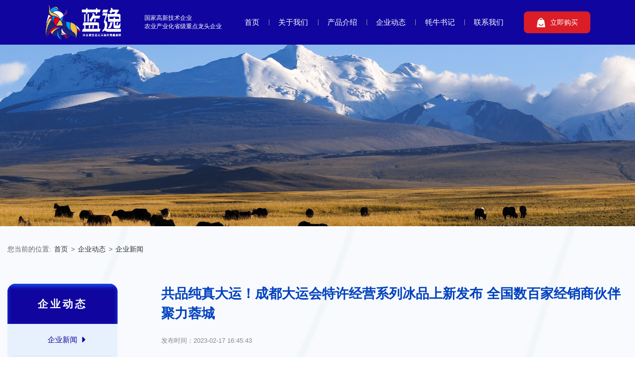

--- FILE ---
content_type: text/html; charset=utf-8
request_url: http://lanyifood.com/d/qyxw/48.html
body_size: 4840
content:
<!DOCTYPE html>

<html>

<head>

	<meta charset="utf-8">

	<meta name="renderer" content="webkit">

	<meta http-equiv="X-UA-Compatible" content="IE=edge">

	<meta name="format-detection" content="telephone=no" />

	<meta name="viewport" content="width=device-width,initial-scale=1.0,viewport-fit=cover">

	<title>共品纯真大运！成都大运会特许经营系列冰品上新发布 全国数百家经销商伙伴聚力蓉城 - 企业新闻 - |高原牦牛乳饮料|蓝逸牦牛奶冰淇淋|藏式奶酪酥油|牦牛奶制品加盟批发</title>

    <meta name="keywords" content="成都大运会,蓝逸冰淇淋,冰品" />

    <meta name="description" content="2月17日，距离成都大运会开幕还有158天，在成都大运会执委会宣传部（开闭幕式部）指导下，大运特许经营授权专款合作企业甘孜藏族自治州康定蓝逸高原食品有限公司特邀全国300余家经销商合作伙伴欢聚蓉城，召开成都大运会特许经营系列冰品上市发布会暨大运市场开发与特许经营计划推介活动。" />

	<link rel="stylesheet" href="/static/cms/css/swiper.min.css">

	<link rel="stylesheet" href="/static/cms/layui/css/layui.css">

	<link rel="stylesheet" href="/static/cms/iconfont/iconfont.css">

	<link rel="stylesheet" href="/static/cms/css/animate.css">

	<link rel="stylesheet" href="/static/cms/css/hamburgers.css">

	<link rel="stylesheet" href="/static/cms/css/common.css">

	<link rel="stylesheet" href="/static/cms/css/style.css?5.0">

</head>
<body>
		<section class="header">



		<div class="left">

			<a href="/" class="logo">

				<img src="/uploads/images/20240325/1a39d3f107346805137a3808e37803f7.png" alt="">

				<div class="text">

					国家高新技术企业<br>农业产业化省级重点龙头企业
				</div>

			</a>

			<div class="nav">

				<ul>

					
					<li ><a href="/c/shouye.html" class="yi" title="首页">首页</a></li>

					
					
					<li ><a href="/c/about.html" class="yi" title="关于我们">关于我们</a></li>

					
					
					
					<li ><a href="/c/chanpin.html" class="yi" title="产品介绍">产品介绍</a></li>

					
					
					<li class='curr'><a href="/c/news.html" class="yi" title="企业动态">企业动态</a></li>

					
					
					<li ><a href="/c/mnmc.html" class="yi" title="牦牛书记">牦牛书记</a></li>

					
					
					<li ><a href="/c/contact.html" class="yi" title="联系我们">联系我们</a></li>

					
					
                    

				</ul>



				<div class="mobile-sear"></div>

			</div>

		</div>

		
		<div class="right pr">
			<div class="boxs">
				<img src="/static/cms/img/header-gou.png" alt="">
				<span>立即购买</span>
			</div>

			<div class="show-shop">
				<i class="iconfont">&#xe655;</i>
				<a href="https://lanyisp.tmall.com/?spm=a217wi.openworkbeanchtmall.widgets.2.4fca6416uhjXQy" target="_blank"><img src="/static/cms/img/footer-icon1.png" alt=""><span>天猫商城</span></a>
				<a href="https://mall.jd.com/index-777516.html" target="_blank"><img src="/static/cms/img/footer-icon2.png" alt=""><span>京东商城</span></a>
			</div>
		</div>


		<!-- 移动端菜单按钮 -->

		<div class="hamburger hamburger--collapse menu" type="button" aria-label="Menu" role="button" aria-controls="navigation">

			<div class="hamburger-box">

				<div class="hamburger-inner"></div>

			</div>

		</div>



	</section>

	<section class="banner innner-banner">
		<div class="swiper swiper-container">
			<div class="swiper-wrapper">
				<div class="swiper-slide" style="background-image: url(/uploads/images/20220919/a62f1a7a5d792f7d49fc1b20b9488782.jpg);">
					<a href="javascript:;" >
					</a>		
				</div>
			</div>		

		</div>
	</section>

	<section class="public-boxs" style="background-image:url(/static/cms/img/index-two-bg.jpg)">
		<div class="wrap">
            <div class="title2">
                您当前的位置: <a href="/">首页</a>> <a href="/index.php/c/news.html" >企业动态</a> &gt; <a href="/c/qyxw.html" >企业新闻</a>            </div>

            <div class="article-list">

                    <div class="left">
        <h3>企业动态</h3>
        <ul>
        	            <li class="current"><a href="/c/qyxw.html">企业新闻<i class="iconfont">&#xe642;</i></a></li>
                        <li ><a href="/c/chanpinxinwen.html">产品新闻<i class="iconfont">&#xe642;</i></a></li>
                		
        </ul>
    </div>

                <!-- 右边详情 -->
                <div class="right">
                    <div class="xuyan">
                        <div class="intit">共品纯真大运！成都大运会特许经营系列冰品上新发布 全国数百家经销商伙伴聚力蓉城</div>
                        <div class="time">发布时间：2023-02-17 16:45:43</div>
                        <div class="content">
                             <p style="text-indent: 2em;"><span style="font-family: 宋体, SimSun; font-size: 16px;">2月17日，距离成都大运会开幕还有158天，在成都大运会执委会宣传部（开闭幕式部）指导下，大运特许经营授权专款合作企业</span><span style="font-family: 宋体, SimSun; font-size: 16px; text-decoration: underline;">甘孜藏族自治州康定蓝逸高原食品有限公司特邀全国300余家经销商合作伙伴欢聚蓉城</span><span style="font-family: 宋体, SimSun; font-size: 16px;">，召开成都大运会特许经营系列冰品上市发布会暨大运市场开发与特许经营计划推介活动。</span></p><p style="text-indent: 2em;"><span style="font-family: 宋体, SimSun; font-size: 16px; text-decoration: underline;">四川省委统战部, 二级巡视员黄永明, 甘孜州人民政府副秘书长陈应轩, 康定市人民政府副市长陈中勇等领导莅临指导并致辞, 就蓝逸集团成为大运授权专款合作企业表示祝贺, 并对大运冰淇淋产品给予高度评价。</span></p><p style="text-indent: 0em; text-align: center;"><span style="font-family: 宋体, SimSun; font-size: 16px; text-decoration: underline;"><img src="/uploads/images/20230218/fc2b850d6889b0f0417b83b2308c2774.png" title="2.png" alt=""/></span></p><p style="text-indent: 2em;"><strong><span style="font-family: 宋体, SimSun; font-size: 16px;">借体育之势，与国家同频</span></strong></p><p style="text-indent: 0em; text-align: center;"><span style="font-family: 宋体, SimSun; font-size: 16px;"><img src="/uploads/images/20230218/cbfb3521c57e2407e0da3c4193f88508.png" title="3.png" alt=""/></span></p><p style="text-indent: 2em;"><span style="font-family: 宋体, SimSun; font-size: 16px;">成都大运会执委会宣传部（开闭幕式部）党组成员、市场开发及特许经营分管领导出席会议并发布大运会市场开发及特许经营计划。现场对大运会市场开发的“历史机遇、政策赋能、世界舞台、全球营销、媒体矩阵、发掘未来”六大战略合作计划进行解读，同时面向特许企业蓝逸的全国经</span><span style="font-family: 宋体, SimSun; text-indent: 2em;">销商伙伴们，进一步推荐大运会特许经营授权合作方式，针对零售电商、智慧终端、特色农创、时尚生活等新兴类别进行合作邀请。当前，成都大力实施产业建圈强链行动，推动产业高质量发展的大方针下，成都大运会，将进一步赋能企业，并为全球各类机构和品牌提供展示空间、畅通参与渠道，为未来发展注入持久动力。</span></p><p style="text-indent: 0em; text-align: center;"><span style="font-family: 宋体, SimSun; text-indent: 2em;"><img src="/uploads/images/20230218/c569696498114f8f500e044c896a602f.png" title="4.png" alt=""/></span></p><p style="text-indent: 2em;"><strong><span style="font-family: 宋体, SimSun; font-size: 16px;">共筑大运“健康赛道”开拓体育消费新征程</span></strong></p><p style="text-align: center;"><img src="/uploads/images/20230218/27be473e7037bf91f8c56c7ec8a85efb.png" title="5.png" alt=""/></p><p style="text-indent: 2em;"><span style="font-family: 宋体, SimSun; font-size: 16px;">大会现场，成都大运会特许经营授权专款合作企业蓝逸董事长张荣提出“蓝逸自创立之初，始终坚持以消费者为中心的理念，做消费者的‘真爱粉丝’；通过深度参与大运会特许经营授权合作，共建‘全球健康生态圈’，做经销商合作伙伴的“最佳拍档”，用匠心铸造品质，只为一口来自青藏高原的美味。”</span></p><p style="text-indent: 0em; text-align: center;"><span style="font-family: 宋体, SimSun; font-size: 16px;"><img src="/uploads/images/20230218/db1b0825ce6d47757b3e7ff18ff6d105.png" title="7.png" alt=""/></span></p><p style="text-indent: 2em;"><span style="font-family: 宋体, SimSun; font-size: 16px;">对于成都大运会而言，食品安全关乎着数万人的身心健康和参与体验，本次发布上新的4款大运特许冰品，选材源自海拔3200米纯净无污染的生态高原牦牛牧场和珍稀牦牛乳，不仅美味、更加纯净、无污染，富含较高的营养价值。牦牛奶被称为“奶中之王”，富含氨基酸，乳蛋白，共轭亚油酸等营养物质，具有增长元气的作用，营养也更易被吸收。特许企业蓝逸将在生产过程中，严格把关每一个出品环节，筑造大运特许的“健康赛道”。</span></p><p style="text-indent: 0em; text-align: center;"><span style="font-family: 宋体, SimSun; font-size: 16px;"><img src="/uploads/images/20230218/eec203b8074a66c4e9faa140d9b578d5.jpg" title="封面.jpg" alt=""/></span></p><p style="text-indent: 2em;"><span style="font-family: 宋体, SimSun; font-size: 16px;">&nbsp; &nbsp; 今年，成都大运会将以开放姿态拥抱世界，成为展示国家形象、展示青年力量的重要窗口。作为东道主，成都也将借助这项空前的国际盛事牵手更多的“绿色健康”合作伙伴，为更多优质企业畅通参与渠道，践行办赛与营城融合发展。让我们一起携手，共筑大运盛宴，在成都成就梦想！</span></p><p><br/></p>                        </div>
                    </div>
                </div>
            </div>
		</div>

		<div class="pt80"></div>
	</section>
	
	<section class="footer" style="background-image:url(/static/cms/img/footer-bg.jpg)">
		<div class="wrap">
			<div class="top wow fadeInUp" data-wow-duration="1s" data-wow-delay="0.2s">
				<a href="https://lanyisp.tmall.com/?spm=a217wi.openworkbeanchtmall.widgets.2.4fca6416uhjXQy" target="_blank"><img src="/static/cms/img/footer-icon1.png" alt=""></a>
				<a href="https://mall.jd.com/index-777516.html" target="_blank"><img src="/static/cms/img/footer-icon2.png" alt=""></a>
			</div>
			<div class="center wow fadeInUp" data-wow-duration="1s" data-wow-delay="0.3s">
				<a href="javascript:;" class="weixin"><i class="iconfont">&#xe600;</i></a>
				<a href="https://weibo.com/5910919136/manage" class="weibo" target="_blank"><i class="iconfont">&#xe62f;</i></a>
				<div class="text">
					<span>全国服务热线</span>
					<b>400-926-0601</b>
				</div>
			</div>
			<div class="bottom">
								<a href="/c/shouye.html">首页</a>
								<a href="/c/about.html">关于我们</a>
								<a href="https://mall.jd.com/index-777516.html">在线购买</a>
								<a href="/c/chanpin.html">产品介绍</a>
								<a href="/c/news.html">企业动态</a>
								<a href="/c/mnmc.html">牦牛书记</a>
								<a href="/c/contact.html">联系我们</a>
								
			</div>

			<div class="after">
				Copyright ©️甘孜藏族自治州康定蓝逸高原食品有限公司 <a href="https://www.schuidu.com/" target="_blank">网站建设：汇都互动</a>   <br>   
				<a href="https://beian.miit.gov.cn/"  target="_blank">网站建设备案号： 蜀ICP备2022025783号-1</a>
			</div>
		</div>
	</section>


	<div class="fixed">
		<div class="boxs hot-line">
			<i class="iconfont">&#xe602;</i>
			<div class="lx">
				全国服务热线<b>400-926-0601</b>
			</div>
		</div>

		<div class="boxs weixin">
			<i class="iconfont">&#xe601;</i>
		</div>

		<div class="boxs back">
			<i class="iconfont">&#xe6c4;</i>
		</div>
	</div>

	<!-- 二维码 -->
	<div class="evm-boxs">
		<img src="/uploads/images/20220919/55da03299e57cf1bf6f39e4f82236333.png" alt="">
		<div class="text">扫一扫关注我</div>
	</div>
</body>	
<!--   JQ库   -->

<script src="/static/cms/js/jquery-2.1.1.min.js"></script>

<!-- Swiper JS -->

<script src="/static/cms/js/jquery.SuperSlide.2.1.1.js"></script>

<script src="/static/cms/layui/layui.js"></script>

<script src="/static/cms/js/wow.min.js"></script>

<!-- Swiper JS -->

<script src="/static/cms/js/swiper.min.js"></script>

<script src="/static/cms/js/style.js?1.0"></script>
</html>



 


--- FILE ---
content_type: text/css
request_url: http://lanyifood.com/static/cms/iconfont/iconfont.css
body_size: 402
content:
@font-face {
  font-family: "iconfont"; /* Project id 3647603 */
  src: url('iconfont.woff2?t=1663552512386') format('woff2'),
       url('iconfont.woff?t=1663552512386') format('woff'),
       url('iconfont.ttf?t=1663552512386') format('truetype');
}

.iconfont {
  font-family: "iconfont" !important;
  font-size: 16px;
  font-style: normal;
  -webkit-font-smoothing: antialiased;
  -moz-osx-font-smoothing: grayscale;
}

.icon-sanjiaoxing_shang-copy:before {
  content: "\e655";
}

.icon-sanjiaoxing:before {
  content: "\e615";
}

.icon-xiasanjiaoxing:before {
  content: "\e642";
}

.icon-xiangyoujiantou:before {
  content: "\e64b";
}

.icon-weixin:before {
  content: "\e600";
}

.icon-erweima:before {
  content: "\e601";
}

.icon-jiantou1:before {
  content: "\e603";
}

.icon-fanhuidingbu:before {
  content: "\e6c4";
}

.icon-weibo:before {
  content: "\e62f";
}

.icon-tianmao-:before {
  content: "\e635";
}

.icon-jingdongicon-:before {
  content: "\e63e";
}

.icon-show_dianhua:before {
  content: "\e602";
}

.icon-youjiantou:before {
  content: "\e65f";
}



--- FILE ---
content_type: text/css
request_url: http://lanyifood.com/static/cms/css/common.css
body_size: 1392
content:
@charset "utf-8";

* {
    margin: 0px;
    padding: 0px;
    outline: none;
}
/* @font-face {
     font-family:'Regular'; 
     src:url('../font/Regular.otf') format('truetype');
}
 */

body {
    font: 14px Regular Microsoft YaHei;
    color: #000;
    font-family:"SourceHanSansCN-Regular","SourceHanSansCN","Microsoft YaHei",Arial, Helvetica, sans-serif;
}
h1,h2,h3,h4,h5,h6 {
    font-weight: bold;
}
a {
    text-decoration: none;
}

a:hover {
    text-decoration: none;
}

.wrap {
    width: 1250px;
    box-sizing: border-box;
    margin: 0 auto;
}
input,
button,
select,
textarea{ 
    outline:none;
}
table {
    border-collapse: collapse;
}

img {
    border: 0;
}
ul {
    list-style: none;
}


.fs12 {
    font-size: 12px;
}

.fs13 {
    font-size: 13px;
}

.fs14 {
    font-size: 14px;
}

.fs15 {
    font-size: 15px;
}

.fs16 {
    font-size: 16px;
}

.fs18 {
    font-size: 18px;
}

.fs20 {
    font-size: 20px;
}

.fs25 {
    font-size: 25px;
}
.fs30 {
    font-size: 30px !important;
}

.w50 {
    width: 50px;
}

.w80 {
    width: 80px;
}

.w120 {
    width: 120px;
}

.w150 {
    width: 150px;
}

.w200 {
    width: 200px;
}

.w230 {
    width: 230px;
}

.w250 {
    width: 250px;
}

.w300 {
    width: 300px;
}

.mt5 {
    margin-top: 5px;
}

.mb5 {
    margin-bottom: 5px;
}

.ml5 {
    margin-left: 5px;
}

.mr5 {
    margin-left: 5px;
}

.mt10 {
    margin-top: 10px;
}

.mb10 {
    margin-bottom: 10px;
}

.ml10 {
    margin-left: 10px;
}

.mr10 {
    margin-right: 10px;
}

.mt15 {
    margin-top: 15px;
}

.mb15 {
    margin-bottom: 15px;
}

.ml15 {
    margin-left: 15px;
}

.mr15 {
    margin-right: 15px;
}

.mt20 {
    margin-top: 20px;
}

.mb20 {
    margin-bottom: 20px;
}

.ml20 {
    margin-left: 20px;
}

.mr20 {
    margin-right: 20px;
}

.mt25 {
    margin-top: 25px;
}

.mb25 {
    margin-bottom: 25px;
}

.ml25 {
    margin-left: 25px;
}

.mr25 {
    margin-right: 25px;
}

.mt30 {
    margin-top: 30px;
}

.mb30 {
    margin-bottom: 30px;
}

.ml30 {
    margin-left: 30px;
}

.mr30 {
    margin-right: 30px;
}

.mt35 {
    margin-top: 35px;
}

.mb35 {
    margin-bottom: 35px;
}

.ml35 {
    margin-left: 35px;
}

.mr35 {
    margin-right: 35px;
}

.mt40 {
    margin-top: 40px;
}

.ml40 {
    margin-left: 40px;
}

.mr40 {
    margin-right: 40px;
}

.mb40 {
    margin-bottom: 40px;
}

.mt45 {
    margin-top: 45px;
}

.ml45 {
    margin-left: 45px;
}

.mr45 {
    margin-right: 45px;
}

.mb45 {
    margin-bottom: 45px;
}

.mt50 {
    margin-top: 50px;
}

.ml50 {
    margin-left: 50px;
}

.mr50 {
    margin-right: 50px;
}

.mb50 {
    margin-bottom: 50px;
}

.pt10 {
    padding-top: 10px;
}

.pb10 {
    padding-bottom: 10px;
}

.pl10 {
    padding-left: 10px;
}

.pr10 {
    padding-right: 10px;
}

.pt20 {
    padding-top: 20px;
}

.pb20 {
    padding-bottom: 20px;
}

.pl20 {
    padding-left: 20px;
}

.pr20 {
    padding-right: 20px;
}

.pt30 {
    padding-top: 30px;
}

.pb30 {
    padding-bottom: 30px;
}

.pl30 {
    padding-left: 30px;
}

.pr30 {
    padding-right: 30px;
}

.pt40 {
    padding-top: 40px;
}

.pb40 {
    padding-bottom: 40px;
}

.pl40 {
    padding-left: 40px;
}

.pr40 {
    padding-right: 40px;
}

.pt50 {
    padding-top: 50px;
}

.pb50 {
    padding-bottom: 50px;
}

.pl50 {
    padding-left: 50px;
}

.pr50 {
    padding-right: 50px;
}

.clr {
    clear: both;
}

.fl {
    float: left;
}

.fr {
    float: right;
}

.tc {
    text-align: center;
}

.tl {
    text-align: left;
}

.tr {
    text-align: right;
}

.red {
    color: #ce0000;
}

.white {
    color: #FFF !important;
}

.black {
    color: #000 !important;
}

.gray {
    color: #CCC !important;
}

.orange {
    color: #F60 !important;
}

.green {
    color: #008000 !important;
}

.blue {
    color: #06F !important;
}
.bf5 {
    background-color: #f5f5f5!important;
}
.f5 {
    background: #ddd;
}
.bred {
    background: #ce0000;
}

.bwhite {
    background: #FFF;
}

.bblack {
    background: #000;
}

.bgray {
    background: #CCC;
}

.borange {
    background: #F60;
}

.bgreen {
    background: #008000;
}

.bblue {
    background: #06F;
}


.bd-bottom {
    border-bottom: 1px solid #ddd;
}

.show {
    display: block !important;
}

.none {
    display: none!important;
}

.pr {
    position: relative;
}

.pa {
    position: absolute;
}


.page a {
    color: #999999;
    margin: 0px 5px;
    padding: 0px 12px;
    line-height: 30px;
    box-sizing: border-box;
    background: #EBEBEB;
    display: inline-block;
    border-radius: 1px;
    font-size: 14px;
    border:1px solid #ccc;
}

.page a.current {
     color: #FFF;
    background: #3269FF;
}
.page a:hover {
    color: #FFF;
    background: #3269FF;
}



--- FILE ---
content_type: text/css
request_url: http://lanyifood.com/static/cms/css/style.css?5.0
body_size: 8893
content:
@charset "UTF-8";
img {
  image-rendering: -moz-crisp-edges;
  image-rendering: -o-crisp-edges;
  image-rendering: -webkit-optimize-contrast;
  image-rendering: crisp-edges;
  -ms-interpolation-mode: nearest-neighbor;
}

html {
  font-size: 14px;
}

body {
  line-height: 1.5;
  visibility: hidden;
}

/* CDN 服务仅供平台体验和调试使用，平台不承诺服务的稳定性，企业客户需下载字体包自行发布使用并做好备份。 */
/* CDN 服务仅供平台体验和调试使用，平台不承诺服务的稳定性，企业客户需下载字体包自行发布使用并做好备份。 */
@font-face {
  font-family: 'iconfont';
  /* Project id 3647603 */
  src: url("http://at.alicdn.com/t/c/font_3647603_97zlnif2evc.woff2?t=1663236736419") format("woff2"), url("http://at.alicdn.com/t/c/font_3647603_97zlnif2evc.woff?t=1663236736419") format("woff"), url("http://at.alicdn.com/t/c/font_3647603_97zlnif2evc.ttf?t=1663236736419") format("truetype");
}

.iconfont {
  font-family: "iconfont";
  font-size: 16px;
  font-style: normal;
  -webkit-font-smoothing: antialiased;
  -webkit-text-stroke-width: 0.2px;
  -moz-osx-font-smoothing: grayscale;
}

.swiper-container {
  width: 100%;
  height: 100%;
}

.swiper-slide {
  /* Center slide text vertically */
  display: -webkit-box;
  display: -ms-flexbox;
  display: -webkit-flex;
  display: flex;
  -webkit-box-pack: center;
  -ms-flex-pack: center;
  -webkit-justify-content: center;
  justify-content: center;
  -webkit-box-align: center;
  -ms-flex-align: center;
  -webkit-align-items: center;
  align-items: center;
  overflow: hidden;
  background-size: cover;
  background-repeat: no-repeat;
  background-position: center center;
}

#demo {
  display: none;
  position: fixed;
  width: 100%;
  height: 100%;
  background: #fff;
  text-align: center;
  padding-top: 20%;
  z-index: 9999999999;
  top: 0;
  left: 0;
}

#demo h3 {
  font-size: 24px;
}

#demo span {
  display: block;
  font-size: 16px;
  margin-top: 20px;
  line-height: 25px;
}

#demo span a {
  color: #ff0080;
}

.menu {
  display: none;
}

.header {
  padding: 0 11.458vw;
  height: 90px;
  background: #10059F;
  position: fixed;
  left: 0;
  top: 0;
  width: 100%;
  z-index: 9999;
  display: flex;
  align-items: center;
  justify-content: space-between;
  box-sizing: border-box;
}

.header .left {
  display: flex;
  align-items: center;
}

.header .left .logo {
  display: flex;
  align-items: center;
}

.header .left .logo img {
  height: 70px;
  display: block;
}

.header .left .logo .text {
  margin-left: 44px;
  font-size: 12px;
  color: #FFFFFF;
  line-height: 17px;
}

.header .left .nav ul {
  display: flex;
  align-items: center;
  margin-left: 2.1vw;
}

.header .left .nav ul li {
  position: relative;
}

.header .left .nav ul li a {
  font-size: 17px;
  color: white;
  line-height: 26px;
  display: inline-block;
  padding: 0 2.1vw;
  transition: all 0.5s ease;
  -moz-transition: all 0.5s ease;
  -webkit-transition: all 0.5s ease;
  -o-transition: all 0.5s ease;
}

.header .left .nav ul li a:hover {
  color: #f00;
}

.header .left .nav ul li.curr a {
  color: #fff;
}

.header .left .nav ul li:before {
  content: '';
  width: 1px;
  height: 12px;
  background: #979797;
  position: absolute;
  left: 0;
  top: 50%;
  margin-top: -6px;
}

.header .left .nav ul li:first-child::before {
  display: none;
}

.header .right {
  width: 134px;
  height: 44px;
  display: flex;
  align-items: center;
  justify-content: center;
  transition: all 0.5s ease;
  -moz-transition: all 0.5s ease;
  -webkit-transition: all 0.5s ease;
  -o-transition: all 0.5s ease;
  cursor: pointer;
}

.header .right img {
  width: 17px;
  height: 19px;
  display: block;
}

.header .right span {
  display: block;
  font-size: 14px;
  color: #FFFFFF;
  margin-left: 10px;
}

.header .right .boxs {
  display: flex;
  align-items: center;
  width: 100%;
  height: 100%;
  justify-content: center;
  background: #DA1D27;
  border-radius: 8px;
}

.header .right .boxs:hover {
  background: #f00;
}

.header .right .show-shop {
  position: absolute;
  left: 0;
  top: 60px;
  width: 100%;
  box-sizing: border-box;
  padding: 1px 15px;
  border-radius: 3px;
  background-color: #fff;
  display: none;
  border: 1px solid #ececec;
}

.header .right .show-shop i {
  position: absolute;
  left: 50%;
  top: -20px;
  width: 24px;
  height: 24px;
  display: flex;
  align-items: center;
  justify-content: center;
  color: #fff;
  font-size: 24px;
  display: block;
  margin-left: -12px;
}

.header .right .show-shop a {
  display: flex;
  align-items: center;
  justify-content: center;
  margin: 15px 0;
}

.header .right .show-shop a img {
  width: 24px;
  height: 24px;
}

.header .right .show-shop a span {
  display: block;
  font-size: 14px;
  color: #333;
  margin-left: 10px;
}

.banner {
  width: 100%;
  height: 100vh;
  position: relative;
  background-color: #10059F;
  z-index: 9;
}

.banner .swiper-slide a {
  display: block;
  position: relative;
  width: 100%;
  height: 100%;
}

.banner .banner-page {
  bottom: 34px;
}

.banner .banner-page .my-bullet {
  background: url(../img/banner-icon.png) no-repeat center center;
  width: 17px;
  height: 23px;
  background-size: 100%;
  display: inline-block;
  margin: 0 9px;
  opacity: 0.6;
  cursor: pointer;
}

.banner .banner-page .my-bullet-active {
  opacity: 1;
}

.index-one {
  padding: 94px 0 0 0;
  background-size: 100% 100%;
  background-repeat: no-repeat;
  background-position: center center;
}

.index-one .top {
  display: flex;
  justify-content: space-between;
}

.index-one .top .left {
  width: 365px;
}

.index-one .top .left .imgs {
  width: 100%;
  display: block;
}

.index-one .top .left h3 {
  font-size: 34px;
  font-weight: bold;
  color: #0047BB;
  text-shadow: 0 0 5px rgba(0, 0, 0, 0.1);
}

.index-one .top .left .line {
  width: 55px;
  height: 5px;
  background: #0047BB;
  margin: 18px 0 13px 0;
}

.index-one .top .left .text {
  font-size: 18px;
  line-height: 29px;
  color: #0047BB;
}

.index-one .top .left .more {
  margin-top: 60px;
}

.index-one .top .right {
  width: 800px;
  height: 267px;
  overflow-x: hidden;
  font-size: 15px;
  color: #0047BB;
  line-height: 28px;
}

.index-one .bottom {
  margin-top: 102px;
  position: relative;
  width: 100%;
  height: 100%;
}

.index-one .bottom ul li {
  display: block;
  overflow: hidden;
}

.index-one .bottom ul li a {
  display: block;
}

.index-one .bottom ul li:nth-child(1) {
  width: 566px;
  height: 458px;
}

.index-one .bottom ul li:nth-child(2) {
  width: 273px;
  height: 239px;
  position: absolute;
  left: 566px;
  top: 0;
}

.index-one .bottom ul li:nth-child(3) {
  width: 411px;
  height: 239px;
  position: absolute;
  right: 0;
  top: 0;
}

.index-one .bottom ul li:nth-child(4) {
  width: 273px;
  height: 219px;
  position: absolute;
  left: 566px;
  bottom: 0;
}

.index-one .bottom ul li:nth-child(5) {
  width: 411px;
  height: 219px;
  position: absolute;
  right: 0px;
  bottom: 0;
}

.index-one .bottom ul li img {
  width: 100%;
  display: block;
  transition: all 0.5s ease;
  -moz-transition: all 0.5s ease;
  -webkit-transition: all 0.5s ease;
  -o-transition: all 0.5s ease;
}

.index-one .bottom ul li:hover img {
  -webkit-transform: scale(1.07);
  -moz-transform: scale(1.07);
  -ms-transform: scale(1.07);
  -o-transform: scale(1.07);
  transform: scale(1.07);
  opacity: 0.8;
}

.more {
  width: 168px;
  height: 46px;
  background: #0047BB;
  border-radius: 23px;
  display: flex;
  align-items: center;
  justify-content: center;
  font-size: 16px;
  color: #FFFFFF;
  transition: all 0.5s ease;
  -moz-transition: all 0.5s ease;
  -webkit-transition: all 0.5s ease;
  -o-transition: all 0.5s ease;
}

.more i {
  font-size: 16px;
  margin-left: 10px;
}

.more:hover {
  background: #DA1D27;
  color: #FFFFFF;
}

.title {
  font-size: 29px;
  font-weight: 800;
  color: #0047BB;
  text-align: center;
  padding-top: 50px;
}

.index-two {
  background-size: 100%;
  background-repeat: repeat-y;
  background-position: top center;
}

.index-two .tui-img {
  width: 100%;
  max-height: 490px;
  overflow: hidden;
  margin-top: 46px;
}

.index-two .tui-img img {
  width: 100%;
  display: block;
}

.index-two .tui-img a {
  display: block;
}

.index-two .tui-news {
  margin-top: 46px;
}

.index-two .tui-news ul {
  margin-left: -21px;
}

.index-two .tui-news ul:after {
  content: "";
  display: block;
  clear: both;
}

.index-two .tui-news ul li {
  display: block;
  float: left;
  margin-left: 21px;
  width: 402px;
  background: #0188C6;
  border-radius: 10px 10px;
  overflow: hidden;
  transition: all 0.5s ease;
  -moz-transition: all 0.5s ease;
  -webkit-transition: all 0.5s ease;
  -o-transition: all 0.5s ease;
}

.index-two .tui-news ul li .imgs {
  height: 280px;
  width: 100%;
  overflow: hidden;
  display: flex;
  align-items: center;
  justify-content: center;
}

.index-two .tui-news ul li .imgs img {
  height: 100%;
  display: block;
}

.index-two .tui-news ul li .text {
  padding: 23px 30px;
}

.index-two .tui-news ul li .text h3 {
  font-size: 15px;
  color: #FFFFFF;
  line-height: 24px;
  height: 48px;
  font-weight: normal;
  overflow: hidden;
  text-overflow: ellipsis;
  display: -webkit-box;
  -webkit-line-clamp: 2;
  -webkit-box-orient: vertical;
}

.index-two .tui-news ul li .text .bottom {
  margin-top: 18px;
  display: flex;
  align-items: center;
  justify-content: space-between;
}

.index-two .tui-news ul li .text .bottom .time {
  font-size: 14px;
  color: #FFFFFF;
}

.index-two .tui-news ul li .text .bottom .out {
  display: flex;
  align-items: center;
  font-size: 14px;
  color: #FFFFFF;
}

.index-two .tui-news ul li .text .bottom .out i {
  width: 18px;
  height: 18px;
  background: #FFFFFF;
  border-radius: 10px;
  display: flex;
  align-items: center;
  margin-left: 8px;
  color: #0089C6;
  font-size: 10px;
  font-weight: normal;
  justify-content: center;
  -webkit-transform: scale(0.9);
  -moz-transform: scale(0.9);
  -ms-transform: scale(0.9);
  -o-transform: scale(0.9);
  transform: scale(0.9);
}

.index-two .tui-news ul li:hover {
  transform: translateY(-5px);
  -webkit-transform: translateY(-5px);
  box-shadow: 0 0 10px rgba(0, 0, 0, 0.2);
}

.pt80 {
  padding-top: 100px;
}

.footer {
  background-size: 100%;
  background-repeat: no-repeat;
  padding: 110px 0 80px 0;
}

.footer .wrap {
  display: flex;
  align-items: center;
  flex-direction: column;
}

.footer .wrap .top {
  display: flex;
  align-items: center;
}

.footer .wrap .top a {
  width: 62px;
  height: 62px;
  display: block;
  margin: 0 22px;
  transition: all 0.5s ease;
  -moz-transition: all 0.5s ease;
  -webkit-transition: all 0.5s ease;
  -o-transition: all 0.5s ease;
}

.footer .wrap .top a img {
  width: 100%;
  display: block;
}

.footer .wrap .top a:hover {
  transform: translateY(-2px);
  -webkit-transform: translateY(-2px);
}

.footer .wrap .center {
  display: flex;
  align-items: center;
  margin-top: 40px;
}

.footer .wrap .center a {
  width: 53px;
  height: 53px;
  overflow: hidden;
  background: #c4c8d0;
  border-radius: 50%;
  margin: 0 10px;
  display: flex;
  align-items: center;
  justify-content: center;
  transition: all 0.5s ease;
  -moz-transition: all 0.5s ease;
  -webkit-transition: all 0.5s ease;
  -o-transition: all 0.5s ease;
}

.footer .wrap .center a i {
  font-size: 26px;
  color: #fff;
}

.footer .wrap .center a:hover {
  background: #DA1D27;
}

.footer .wrap .center .text {
  display: block;
  padding-left: 26px;
  margin-left: 23px;
  position: relative;
}

.footer .wrap .center .text span {
  display: block;
  font-size: 14px;
  color: #0042BE;
  line-height: 20px;
}

.footer .wrap .center .text b {
  display: block;
  font-size: 34px;
  font-weight: bold;
  color: #0042BE;
  line-height: 1.1;
}

.footer .wrap .center .text:before {
  content: "";
  width: 1px;
  height: 32px;
  background: #D6D6D6;
  top: 50%;
  margin-top: -16px;
  left: 0;
  position: absolute;
}

.footer .wrap .bottom {
  margin-top: 27px;
}

.footer .wrap .bottom a {
  display: inline-block;
  margin: 0 40px;
  color: #656565;
  line-height: 26px;
  font-size: 17px;
}

.footer .wrap .bottom a:hover {
  color: #DA1D27;
}

.footer .wrap .after {
  margin-top: 32px;
  text-align: center;
  font-size: 13px;
  color: #656565;
  line-height: 20px;
}

.fixed {
  position: fixed;
  right: 38px;
  bottom: 30%;
  z-index: 99;
  display: none;
}

.fixed .boxs {
  position: relative;
  margin: 3px 0;
  cursor: pointer;
}

.fixed .boxs i {
  width: 51px;
  height: 51px;
  background: #FFFFFF;
  display: block;
  border-radius: 50%;
  overflow: hidden;
  display: flex;
  align-items: center;
  justify-content: center;
  position: relative;
  z-index: 89;
  font-size: 20px;
  color: #0089C6;
  transition: all 0.3s ease;
  -moz-transition: all 0.3s ease;
  -webkit-transition: all 0.3s ease;
  -o-transition: all 0.3s ease;
}

.fixed .boxs i.active {
  background: #0089C6;
  color: #fff;
}

.fixed .boxs .lx {
  display: none;
  border-radius: 51px;
  padding: 0 70px 0 30px;
  height: 51px;
  background-color: #fff;
  position: absolute;
  right: 0px;
  top: 0;
  line-height: 51px;
  width: 230px;
  font-size: 14px;
  z-index: 9;
  box-shadow: 0 0 15px rgba(0, 0, 0, 0.1);
}

.fixed .boxs .lx b {
  color: #0089C6;
  font-size: 18px;
  margin-left: 10px;
}

.fixed .boxs.back i {
  font-size: 18px;
}

.fixed .boxs:hover i {
  background: #0089C6;
  color: #fff;
}

.evm-boxs {
  display: none;
}

.evm-boxs .text {
  font-size: 14px;
  text-align: center;
  margin-top: 8px;
  color: #fff;
}

.evm-boxs img {
  width: 120px;
  height: 120px;
}

.layui-layer-evm {
  background-color: #10059F !important;
  border-radius: 10px !important;
}

.layui-layer-evm .layui-layer-content {
  display: flex;
  align-items: center;
  justify-content: center;
  flex-direction: column;
}

.innner-banner {
  height: 456px;
}

.title2 {
  display: flex;
  align-items: center;
  font-size: 14px;
  font-weight: 400;
  color: #666666;
  line-height: 20px;
  padding-top: 36px;
}

.title2 a {
  color: #333;
  margin: 0 3px;
  padding: 0 3px;
}

.title2 span {
  color: #10059F;
  margin-left: 6px;
}

.public-boxs {
  background-size: cover;
  background-repeat: no-repeat;
  background-position: top center;
}

.article-list {
  display: flex;
  justify-content: space-between;
  margin-top: 60px;
}

.article-list .left {
  width: 222px;
  border-radius: 16px;
  overflow: hidden;
}

.article-list .left h3 {
  line-height: 81px;
  background: #10059F;
  box-shadow: inset 0px 5px 9px 0px #1A4FF4;
  font-size: 21px;
  letter-spacing: 4px;
  font-weight: bold;
  text-align: center;
  color: #fff;
}

.article-list .left ul {
  padding: 0 10px;
  background: #E7F1FD;
}

.article-list .left ul li {
  text-align: center;
  border-bottom: 1px solid #DEE2E8;
}

.article-list .left ul li a {
  display: inline-block;
  font-size: 15px;
  font-weight: 500;
  color: #2C2C2C;
  line-height: 24px;
  padding: 20px 0;
  position: relative;
}

.article-list .left ul li a i {
  font-size: 14px;
  color: #10059F;
  display: block;
  margin-left: 5px;
  opacity: 0;
  position: absolute;
  right: -22px;
  top: 50%;
  width: 20px;
  height: 20px;
  line-height: 20px;
  text-align: center;
  margin-top: -10px;
  transform: rotate(-90deg);
  -ms-transform: rotate(-90deg);
  /* IE 9 */
  -webkit-transform: rotate(-90deg);
  /* Safari and Chrome */
}

.article-list .left ul li a:hover {
  color: #10059F;
}

.article-list .left ul li:last-child {
  border: none;
}

.article-list .left ul li.current a {
  color: #10059F;
}

.article-list .left ul li.current a i {
  opacity: 1;
}

.article-list .right {
  width: 940px;
  display: block;
}

.qyjj {
  display: block;
}

.qyjj .video {
  width: 100%;
  height: 550px;
  background: #000000;
  border-radius: 8px;
  overflow: hidden;
  position: relative;
  cursor: pointer;
}

.qyjj .video .my_video {
  width: 100%;
  height: 550px;
  object-fit: fill;
  position: relative;
  z-index: 9;
}

.qyjj .video .bo {
  width: 100%;
  height: 100%;
  position: absolute;
  left: 0;
  top: 0;
  z-index: 999;
  background-color: rgba(0, 0, 0, 0.1);
}

.qyjj .video .bo span {
  display: flex;
  align-items: center;
  justify-content: center;
  width: 62px;
  height: 62px;
  box-sizing: border-box;
  border: 3px solid #fff;
  opacity: 0.67;
  border-radius: 50%;
  left: 50%;
  top: 50%;
  margin-left: -31px;
  margin-top: -31px;
  position: absolute;
}

.qyjj .video .bo span i {
  color: #fff;
  font-size: 22px;
  transform: rotate(90deg);
  -ms-transform: rotate(90deg);
  /* IE 9 */
  -webkit-transform: rotate(90deg);
  /* Safari and Chrome */
}

.qyjj .video .text {
  width: 100%;
  display: block;
  line-height: 66px;
  background-color: rgba(0, 0, 0, 0.26);
  padding: 0 38px;
  box-sizing: border-box;
  position: absolute;
  bottom: 0;
  left: 0;
  z-index: 99;
  font-size: 16px;
  color: #FFFFFF;
}

.qyjj .text-boxs {
  margin-top: 40px;
  display: flex;
  justify-content: space-between;
}

.qyjj .text-boxs .img {
  width: 380px;
  height: 450px;
  overflow: hidden;
}

.qyjj .text-boxs .img img {
  width: 100%;
  display: block;
}

.qyjj .text-boxs .text {
  width: 100%;
  /* width: 530px; */
  height: 450px;
  font-size: 15px;
  color: #0047BB;
  line-height: 37px;
  overflow-x: hidden;
  padding-right: 10px;
  box-sizing: border-box;
  text-indent: 36px;
  text-align:justify
}

.qyry {
  display: block;
}

.qyry ul {
  margin-left: -18px;
}

.qyry ul:after {
  content: "";
  display: block;
  clear: both;
}

.qyry ul li {
  width: 300px;
  float: left;
  margin-left: 18px;
  margin-bottom: 48px;
  cursor: pointer;
}

.qyry ul li .img {
  width: 100%;
  box-sizing: border-box;
  height: 220px;
  background: #FFFFFF;
  border: 1px solid #E9E9E9;
  display: flex;
  align-items: center;
  justify-content: center;
  transition: all 0.5s ease;
  -moz-transition: all 0.5s ease;
  -webkit-transition: all 0.5s ease;
  -o-transition: all 0.5s ease;
}

.qyry ul li .img img {
  max-width: 80%;
  max-height: 80%;
  position: relative;
  z-index: 999;
}

.qyry ul li .text {
  margin-top: 18px;
  height: 21px;
  font-size: 14px;
  text-align: center;
  color: #4A4A4A;
  line-height: 21px;
  overflow: hidden;
  text-overflow: ellipsis;
  display: -webkit-box;
  -webkit-line-clamp: 1;
  -webkit-box-orient: vertical;
  transition: all 0.5s ease;
  -moz-transition: all 0.5s ease;
  -webkit-transition: all 0.5s ease;
  -o-transition: all 0.5s ease;
}

.qyry ul li:hover .text {
  color: #10059F;
}

.btn-border-o {
  position: relative;
}

.btn-border-o:before, .btn-border-o:after {
  content: '';
  border-style: solid;
  position: absolute;
  z-index: 5;
  border-radius: 3px;
  box-sizing: content-box;
  transition: all 0.5s ease;
  -moz-transition: all 0.5s ease;
  -webkit-transition: all 0.5s ease;
  -o-transition: all 0.5s ease;
}

.btn-border-o:before {
  width: 0;
  height: 100%;
  border-width: 1px 0 1px 0;
  top: -1px;
  left: 0;
  -webkit-transition-delay: 0.05s;
  transition-delay: 0.05s;
}

.btn-border-o:after {
  width: 100%;
  height: 0;
  border-width: 0 1px 0 1px;
  top: 0;
  left: -1px;
}

.btn-border-o:hover:before {
  width: 100%;
}

.btn-border-o:hover:after {
  height: 100%;
}

.btn-border-o.btn-purple:before, .btn-border-o.btn-purple:after {
  border-color: #005e9e;
}

.gysj {
  display: block;
}

.gysj ul {
  display: block;
}

.gysj ul:after {
  content: "";
  display: block;
  clear: both;
}

.gysj ul li {
  width: 440px;
  margin-bottom: 18px;
  float: left;
  display: block;
}

.gysj ul li .img {
  display: none;
}

.gysj ul li .text h3 {
  display: flex;
  align-items: center;
  padding-bottom: 12px;
  border-bottom: 1px dashed #e2e2e2;
}

.gysj ul li .text h3:before {
  content: "";
  width: 4px;
  height: 4px;
  margin-right: 10px;
  border-radius: 50%;
  background: #003DC1;
}

.gysj ul li .text h3 a {
  max-width: 90%;
  overflow: hidden;
  text-overflow: ellipsis;
  display: -webkit-box;
  -webkit-line-clamp: 1;
  -webkit-box-orient: vertical;
  font-weight: normal;
  font-size: 14px;
  color: #898989;
  line-height: 21px;
  transition: all 0.5s ease;
  -moz-transition: all 0.5s ease;
  -webkit-transition: all 0.5s ease;
  -o-transition: all 0.5s ease;
}

.gysj ul li .text h3 a:hover {
  color: #0042BE;
}

.gysj ul li .text .st {
  display: none;
}

.gysj ul li .text .bottom {
  display: none;
}

.gysj ul li:nth-child(1) {
  display: flex;
  align-items: center;
  justify-content: space-between;
  width: 100%;
  margin-bottom: 45px;
}

.gysj ul li:nth-child(1) .img {
  display: block;
  width: 320px;
  height: 230px;
  border-radius: 10px;
  overflow: hidden;
}

.gysj ul li:nth-child(1) .img a {
  display: block;
  width: 100%;
  height: 100%;
}

.gysj ul li:nth-child(1) .img a img {
  width: 100%;
  display: block;
}

.gysj ul li:nth-child(1) .text {
  width: 580px;
}

.gysj ul li:nth-child(1) .text h3 {
  padding-bottom: 0;
  border: none;
}

.gysj ul li:nth-child(1) .text h3 a {
  width: 405px;
  max-height: 70px;
  font-size: 24px;
  font-weight: bold;
  color: #0047BB;
  line-height: 35px;
  -webkit-line-clamp: 2;
}

.gysj ul li:nth-child(1) .text h3:before {
  display: none;
}

.gysj ul li:nth-child(1) .text .st {
  margin-top: 24px;
  height: 90px;
  letter-spacing: 1px;
  font-size: 14px;
  color: #898989;
  line-height: 30px;
  overflow: hidden;
  text-overflow: ellipsis;
  display: -webkit-box;
  -webkit-line-clamp: 3;
  -webkit-box-orient: vertical;
}

.gysj ul li:nth-child(1) .text .st span {
  color: #0042BE;
}

.gysj ul li:nth-child(3), .gysj ul li:nth-child(5), .gysj ul li:nth-child(7), .gysj ul li:nth-child(9) {
  margin-left: 59px;
}

.gysj ul li:nth-child(10), .gysj ul li:nth-child(11), .gysj ul li:nth-child(12) {
  width: 300px;
  margin: 38px  0 30px 19px;
  border-radius: 10px;
  overflow: hidden;
}

.gysj ul li:nth-child(10) .img, .gysj ul li:nth-child(11) .img, .gysj ul li:nth-child(12) .img {
  display: block;
  width: 100%;
  height: 210px;
  overflow: hidden;
}

.gysj ul li:nth-child(10) .img a, .gysj ul li:nth-child(11) .img a, .gysj ul li:nth-child(12) .img a {
  display: block;
  width: 100%;
  height: 100%;
}

.gysj ul li:nth-child(10) .img a img, .gysj ul li:nth-child(11) .img a img, .gysj ul li:nth-child(12) .img a img {
  width: 100%;
  display: block;
}

.gysj ul li:nth-child(10) .text, .gysj ul li:nth-child(11) .text, .gysj ul li:nth-child(12) .text {
  padding: 18px 22px 48px 22px;
  background: #0188C6;
}

.gysj ul li:nth-child(10) .text h3, .gysj ul li:nth-child(11) .text h3, .gysj ul li:nth-child(12) .text h3 {
  padding-bottom: 0;
  border: none;
}

.gysj ul li:nth-child(10) .text h3 a, .gysj ul li:nth-child(11) .text h3 a, .gysj ul li:nth-child(12) .text h3 a {
  font-size: 15px;
  color: #fff;
  line-height: 24px;
  height: 48px;
  max-width: 100%;
  -webkit-line-clamp: 2;
}

.gysj ul li:nth-child(10) .text h3:before, .gysj ul li:nth-child(11) .text h3:before, .gysj ul li:nth-child(12) .text h3:before {
  display: none;
}

.gysj ul li:nth-child(10) .text .bottom, .gysj ul li:nth-child(11) .text .bottom, .gysj ul li:nth-child(12) .text .bottom {
  margin: 18px 0 0 0;
  display: flex;
  align-items: center;
  justify-content: space-between;
}

.gysj ul li:nth-child(10) .text .bottom .time, .gysj ul li:nth-child(11) .text .bottom .time, .gysj ul li:nth-child(12) .text .bottom .time {
  font-size: 14px;
  color: #FFFFFF;
}

.gysj ul li:nth-child(10) .text .bottom .out a, .gysj ul li:nth-child(11) .text .bottom .out a, .gysj ul li:nth-child(12) .text .bottom .out a {
  display: flex;
  align-items: center;
  font-size: 14px;
  color: #FFFFFF;
}

.gysj ul li:nth-child(10) .text .bottom .out i, .gysj ul li:nth-child(11) .text .bottom .out i, .gysj ul li:nth-child(12) .text .bottom .out i {
  width: 18px;
  height: 18px;
  background: #FFFFFF;
  border-radius: 10px;
  display: flex;
  align-items: center;
  margin-left: 8px;
  color: #0089C6;
  font-size: 10px;
  font-weight: normal;
  justify-content: center;
  -webkit-transform: scale(0.9);
  -moz-transform: scale(0.9);
  -ms-transform: scale(0.9);
  -o-transform: scale(0.9);
  transform: scale(0.9);
}

.gysj ul li:nth-child(10) {
  margin-left: 0;
}

.xuyan .intit {
  font-size: 27px;
  font-weight: bold;
  color: #0042BE;
  line-height: 40px;
}

.xuyan .time {
  font-size: 13px;
  color: #898989;
  line-height: 20px;
  margin-top: 25px;
}

.xuyan .content {
  margin-top: 50px;
  font-size: 15px;
  color: #555555;
  line-height: 24px;
}

.xuyan .content img {
  max-width: 100%;
}

.product ul {
  margin-left: -33px;
}

.product ul li {
  margin-left: 33px;
  width: 290px;
  border: 1px solid #E9E9E9;
  border-radius: 10px;
  box-sizing: border-box;
  background: #FFFFFF;
}

.product ul li .img {
  border: none;
  height: 290px;
}

.product ul li .img img {
  transition: all 0.5s ease;
  -moz-transition: all 0.5s ease;
  -webkit-transition: all 0.5s ease;
  -o-transition: all 0.5s ease;
}

.product ul li .text {
  line-height: 53px;
  padding: 0 10px;
  height: 53px;
  color: #333333;
  font-size: 16px;
  background: #EFEFEF;
  margin-top: 0;
}

.product ul li:hover .img img {
  -webkit-transform: scale(1.07);
  -moz-transform: scale(1.07);
  -ms-transform: scale(1.07);
  -o-transform: scale(1.07);
  transform: scale(1.07);
}

.product ul li:hover .text {
  background: #0188C6;
  color: #FFFFFF;
}

.lxwm {
  display: block;
}

.lxwm .map {
  border-radius: 99px 1px 99px 1px;
  overflow: hidden;
  position: relative;
}

.lxwm #maps {
  width: 100%;
  height: 340px;
  position: relative;
  z-index: 9;
}

.lxwm .other {
  position: absolute;
  left: 0;
  top: 0;
  z-index: 9;
  width: 390px;
  height: 100%;
  box-sizing: border-box;
  background: #0188C6;
  display: flex;
  justify-content: center;
  padding-left: 70px;
  flex-direction: column;
  border-radius: 102px 1px 102px 1px;
}

.lxwm .other .img {
  width: 133px;
  height: 37px;
}

.lxwm .other .text {
  margin-top: 13px;
  font-size: 20px;
  color: #FFFFFF;
  font-weight: bold;
}

.lxwm .other .evm {
  width: 105px;
  height: 105px;
  border: 1px solid rgba(255, 255, 255, 0.3);
  box-sizing: border-box;
  display: flex;
  align-items: center;
  justify-content: center;
  margin-top: 25px;
  margin-left: 40px;
  border-radius: 3px;
}

.lxwm .other .evm img {
  width: 90%;
}

.zxly {
  margin-top: 80px;
}

.zxly .tit {
  text-align: center;
  font-size: 32px;
  font-weight: 800;
  color: #0047BB;
  line-height: 46px;
}

.zxly .form {
  display: block;
  margin-top: 50px;
}

.zxly .form .group {
  display: flex;
  align-items: center;
  justify-content: space-between;
}

.zxly .form .group .input {
  width: 290px;
  height: 60px;
  background: #FFFFFF;
  border-radius: 3px;
  padding: 0 10px;
  box-sizing: border-box;
  border: 1px solid #E9E9E9;
}

.zxly .form .textarea {
  padding: 12px 20px;
  width: 100%;
  display: block;
  box-sizing: border-box;
  margin-top: 30px;
  height: 174px;
  background: #FFFFFF;
  border-radius: 3px;
  border: 1px solid #E9E9E9;
}

.zxly .form .more {
  border: none;
  margin: 0px auto;
  margin-top: 40px;
  cursor: pointer;
}

.rcnx {
  display: table;
  width: 100%;
}

.rcnx tr, .rcnx th, .rcnx td {
  width: 20%;
  border: none;
  height: 65px;
  text-align: center;
  font-size: 16px;
  color: #70727F;
}

.rcnx tr .zw, .rcnx th .zw, .rcnx td .zw {
  color: #1C95A1;
}

.rcnx tr .sq, .rcnx th .sq, .rcnx td .sq {
  color: #70727F;
}

.rcnx tr a:hover, .rcnx th a:hover, .rcnx td a:hover {
  color: #10059F;
}

.rcnx th {
  background: #0047BB;
  color: #fff;
  font-weight: normal;
  border-right: 1px solid rgba(255, 255, 255, 0.8);
}

.rcnx th:nth-child(3) {
  border: none;
}

.rcnx tr {
  background-color: #fff;
}

.rcnx tr:nth-child(odd) {
  background-color: #EFF7EA;
}

.product-show .intit {
  color: #10059F;
  font-weight: bold;
  font-size: 25px;
  text-align: center;
}

.gzh {
  position: absolute;
  right: 5%;
  top: 35px;
  z-index: 999;
}

.gzh .bo {
  font-size: 15px;
  color: #fff;
  cursor: pointer;
  position: relative;
  height: 30px;
  line-height: 30px;
}

.gzh .bo i {
  font-size: 20px;
  color: #fff;
  vertical-align: middle;
  margin-left: 10px;
}

.gzh .evms {
  display: none;
  position: absolute;
  top: 50px;
  right: -10px;
  width: 100px;
  height: 100px;
  border: 5px solid #fff;
  background: #10059F;
  border-radius: 5px;
  box-shadow: 0px 1px 0px #a4b5c3;
}

.gzh .evms img {
  width: 100px;
  height: 100px;
  display: block;
}

.gzh .evms:after {
  content: "";
  display: block;
  position: absolute;
  top: -15px;
  right: 5px;
  width: 0;
  height: 0;
  border-right: 10px solid transparent;
  border-left: 10px solid transparent;
  border-bottom: 12px solid #fff;
}

.gzh .bo:hover + .evms {
  display: block;
}

.begin {
  width: 100%;
  height: 100vh;
  height: 100%;
  position: fixed;
  top: 0;
  left: 0;
  background: #0072dd;
  z-index: 99;
}

.begin .begin-bg {
  position: absolute;
  left: 0;
  top: 0;
  width: 100%;
  height: 100%;
  display: block;
  z-index: 5;
  background-size: cover;
  background-position: center center;
  background-repeat: no-repeat;
  image-rendering: -webkit-optimize-contrast;
}

.begin .mobile-begin-bg {
  position: absolute;
  display: none;
  left: 0;
  top: 0;
  width: 100%;
  height: 100%;
  z-index: 5;
  background-size: cover;
  background-position: center center;
  background-repeat: no-repeat;
  image-rendering: -webkit-optimize-contrast;
}

.begin-nav {
  display: block;
  position: absolute;
  left: 0;
  width: 100%;
  top: 0;
  margin-top: 37.234vh;
  z-index: 99;
}

.begin-nav ul {
  display: flex;
  align-items: center;
  justify-content: center;
}

.begin-nav ul li {
  width: 102px;
  height: 241px;
  margin: 0 20px;
  background: linear-gradient(180deg, rgba(0, 114, 225, 0) 0%, #638bc1 47%, rgba(0, 62, 192, 0) 100%);
  position: relative;
  display: flex;
  align-items: center;
  justify-content: center;
}

.begin-nav ul li:before {
  content: '';
  position: absolute;
  left: 0;
  top: 0;
  width: 1px;
  height: 100%;
  background: linear-gradient(180deg, rgba(0, 114, 225, 0) 0%, rgba(255, 255, 255, 0.9) 47%, rgba(0, 62, 192, 0) 100%);
}

.begin-nav ul li:after {
  content: '';
  position: absolute;
  right: 0;
  top: 0;
  width: 1px;
  height: 100%;
  background: linear-gradient(180deg, rgba(0, 114, 225, 0) 0%, rgba(255, 255, 255, 0.9) 47%, rgba(0, 62, 192, 0) 100%);
}

.begin-nav ul li a {
  display: flex;
  flex-direction: column;
  align-items: center;
  text-align: center;
  justify-content: center;
}

.begin-nav ul li a i {
  width: 14px;
  height: 14px;
  border: 2px solid #FFFFFF;
  backdrop-filter: blur(24.21961px);
  box-sizing: border-box;
  display: block;
  position: relative;
  border-radius: 50%;
}

.begin-nav ul li a i:before {
  content: "";
  display: block;
  width: 4px;
  height: 4px;
  position: absolute;
  left: 50%;
  top: 50%;
  margin-left: -2px;
  margin-top: -2px;
  background: #FFFFFF;
  border-radius: 50%;
}

.begin-nav ul li a span {
  margin-top: 30px;
  display: block;
  font-size: 20px;
  height: 108px;
  color: #FFFFFF;
  display: inline-block;
  text-align-last: justify;
  writing-mode: vertical-rl;
  /*text-shadow: #0043BD 1px 0 0, #0043BD 0 1px 0, #0043BD -1px 0 0, #0043BD 0 -1px 0;*/
  transition: all 0.5s ease;
  -moz-transition: all 0.5s ease;
  -webkit-transition: all 0.5s ease;
  -o-transition: all 0.5s ease;
}

.begin-nav ul li:hover a span {
  color: #0043BD;
  transform: scale(1.1);
  /*text-shadow: #fff 1px 0 0, #fff 0 1px 0, #fff -1px 0 0, #fff 0 -1px 0;*/
}

.ztfooter {
  background: #eee;
  text-align: center;
  font-size: 12px;
  color: #666;
  position: absolute;
  bottom: 0;
  left: 0;
  width: 100%;
  height: 40px;
  line-height: 40px;
  z-index: 999;
}

.ztfooter span {
  margin-left: 25px;
}

/*  菜单  */
.menu {
  z-index: 9;
  display: none;
}

.hamburger {
  background-color: none;
  padding: 0;
  transition: all 0.5s ease;
  -moz-transition: all 0.5s ease;
  -webkit-transition: all 0.5s ease;
  -o-transition: all 0.5s ease;
}

.hamburger-box {
  width: 30px;
  visibility: visible;
}

.hamburger-inner,
.hamburger-inner::before,
.hamburger-inner::after {
  background-color: #fff;
  height: 2px;
  width: 30px;
}

.hamburger-inner:before {
  width: 28px;
  right: 0;
  transition: all 0.5s ease;
  -moz-transition: all 0.5s ease;
  -webkit-transition: all 0.5s ease;
  -o-transition: all 0.5s ease;
}

.hamburger-inner:after {
  width: 30px;
  right: 0;
}

.hamburger:hover {
  opacity: 1;
}

.hamburger:hover .hamburger-inner:before {
  right: 0;
}

#pages {
  display: flex;
  align-items: center;
  justify-content: center;
  width: 100%;
}

#pages .active {
  color: #fff;
  margin: 0px 5px;
  padding: 0px 12px;
  line-height: 30px;
  box-sizing: border-box;
  background: #10059F;
  display: inline-block;
  border-radius: 1px;
  font-size: 14px;
  border: 1px solid #ccc;
}

#pages .disabled {
  color: #999999;
  margin: 0px 5px;
  padding: 0px 12px;
  line-height: 30px;
  box-sizing: border-box;
  background: #EBEBEB;
  display: inline-block;
  border-radius: 1px;
  font-size: 14px;
  border: 1px solid #ccc;
}

@media screen and (max-width: 1650px) {
  .header {
    padding: 0 10vw;
  }
  .header .left .nav ul li a {
    padding: 0 1.65vw;
    font-size: 16px;
  }
}

@media screen and (max-width: 1350px) {
  .header {
    padding: 0 7vw;
  }
  .header .left .nav ul li a {
    padding: 0 1.5vw;
    font-size: 15px;
  }
}

@media screen and (max-width: 1200px) {
  .header {
    padding: 0 3vw;
  }
  .header .left .nav ul li a {
    padding: 0 1.4vw;
    font-size: 15px;
  }
}

@media screen and (max-width: 1025px) {
  .gzh {
    top: 20px;
  }
  .mobile-begin-bg {
    display: block !important;
  }
  .begin-bg {
    display: none !important;
  }
  .begin-nav ul {
    justify-content: space-between;
  }
  .begin-nav ul li {
    margin: 0px;
    width: 13%;
    height: auto;
    padding: 20px 0;
  }
  .begin-nav ul li a i {
    border: 1px solid #fff;
  }
  .begin-nav ul li a span {
    font-size: 13px;
    height: 75px;
  }
  .ztfooter {
    padding: 5px 10px;
    box-sizing: border-box;
    height: auto;
    line-height: 22px;
  }
  .menu {
    display: block;
    position: absolute;
    right: 1rem;
    top: 17px;
    z-index: 999;
  }
  .header-height {
    display: block;
    height: 60px;
  }
  .wrap {
    width: 94%;
  }
  .header {
    height: 60px;
    position: fixed;
    left: 0;
    top: 0;
    width: 100%;
    z-index: 99999;
  }
  .header .left .logo img {
    height: 50px;
  }
  .header .left .logo .text {
    margin-left: 20px;
  }
  .header .left .nav {
    position: fixed;
    right: -100%;
    top: 60px;
    width: 100%;
    height: calc(100% - 60px);
    background: #f5f5f5;
    opacity: 0;
    transform: rotateX(30deg);
    -webkit-transform: rotateX(30deg);
    transition: all 0.45s ease;
    -moz-transition: all 0.45s ease;
    -webkit-transition: all 0.45s ease;
    -o-transition: all 0.45s ease;
  }
  .header .left .nav ul {
    display: block;
    max-height: 75%;
    overflow-x: hidden;
  }
  .header .left .nav ul li:before {
    display: none;
  }
  .header .left .nav ul li a {
    line-height: 50px;
    border-bottom: 1px solid #ddd;
    font-weight: bold;
    color: #333;
    font-size: 15px;
    padding-left: 15px;
    display: block;
  }
  .header .left .nav ul li.curr a {
    color: #10059F;
  }
  .header .left .nav .sear {
    position: absolute;
    right: 60px;
    top: -53px;
    z-index: 99999;
    color: #10059F;
    font-size: 30px;
  }
  .header .right {
    opacity: 0;
    visibility: hidden;
    position: absolute;
    z-index: -1;
    top: 80%;
    left: 15px;
    width: 100%;
    transition: opacity 0.8s ease;
    -moz-transition: opacity 0.8s ease;
    -webkit-transition: opacity 0.8s ease;
    -o-transition: opacity 0.8s ease;
  }
  .header .right.mobile-buy {
    position: fixed;
    top: 80%;
    left: 15px;
    z-index: 99999;
    opacity: 1;
    visibility: visible;
  }
  .header .right .boxs {
    display: none;
  }
  .header .right .show-shop {
    display: block !important;
    position: relative;
    left: 0;
    top: 0;
    margin-left: -15px;
    margin-top: 0;
    background-color: #f5f5f5;
    border: none;
    padding: 0;
  }
  .header .right .show-shop i {
    display: none;
  }
  .header .right .show-shop a {
    display: inline-flex;
    margin: 15px;
  }
  .inshow {
    display: block !important;
    right: 0 !important;
    opacity: 1 !important;
    transform: rotateX(0deg) !important;
    -webkit-transform: rotateX(0deg) !important;
    z-index: 999;
  }
  .banner {
    height: 45vw;
    margin-top: 60px;
  }
  .fixed {
    display: none !important;
    opacity: 0 !important;
  }
  .more {
    width: 130px;
    height: 38px;
    font-size: 14px;
  }
  .more i {
    font-size: 14px;
    margin-top: 3px;
  }
  .index-one {
    padding-top: 30px;
  }
  .index-one .top {
    display: block;
  }
  .index-one .top .left {
    width: 100%;
  }
  .index-one .top .left .imgs {
    width: 60%;
  }
  .index-one .top .left h3 {
    font-size: 24px;
  }
  .index-one .top .left .line {
    height: 4px;
  }
  .index-one .top .left .text {
    font-size: 16px;
  }
  .index-one .top .left .more {
    margin-top: 30px;
  }
  .index-one .top .right {
    width: 100%;
    margin-top: 30px;
    height: auto;
    max-height: 320px;
    font-size: 13px;
    line-height: 26px;
  }
  .index-one .bottom {
    margin-top: 30px;
  }
  .index-one .bottom ul li:nth-child(1), .index-one .bottom ul li:nth-child(2), .index-one .bottom ul li:nth-child(3), .index-one .bottom ul li:nth-child(4), .index-one .bottom ul li:nth-child(5) {
    width: 100%;
    height: auto;
    position: relative;
    left: 0;
    top: 0;
    right: 0;
    bottom: 0;
  }
  .title {
    font-size: 20px;
    padding-top: 45px;
  }
  .index-two .tui-img {
    margin-top: 25px;
  }
  .index-two .tui-news {
    margin-top: 25px;
  }
  .index-two .tui-news ul {
    margin-left: 0;
  }
  .index-two .tui-news ul li {
    margin-left: 0;
    width: 100%;
    margin-bottom: 20px;
    border-radius: 5px;
  }
  .index-two .tui-news ul li .imgs {
    height: 54vw;
  }
  .index-two .tui-news ul li .text {
    padding: 15px;
  }
  .index-two .tui-news ul li .text h3 {
    font-size: 14px;
  }
  .index-two .tui-news ul li .text .bottom {
    margin-top: 10px;
  }
  .index-two .tui-news ul li .text .bottom .time {
    font-size: 12px;
  }
  .index-two .tui-news ul li .text .bottom .out {
    font-size: 12px;
  }
  .index-two .tui-news ul li .text .bottom .out i {
    width: 15px;
    height: 15px;
  }
  .pt80 {
    padding-top: 30px;
  }
  .footer {
    padding: 50px 0 40px 0;
  }
  .footer .wrap .top a {
    width: 53px;
    height: 53px;
  }
  .footer .wrap .center {
    margin-top: 25px;
  }
  .footer .wrap .center a {
    width: 35px;
    height: 35px;
  }
  .footer .wrap .center a i {
    font-size: 20px;
  }
  .footer .wrap .center .text {
    padding-left: 15px;
    margin-left: 5px;
  }
  .footer .wrap .center .text b {
    font-size: 20px;
  }
  .footer .wrap .bottom {
    margin-top: 25px;
    display: flex;
    flex-wrap: wrap;
    justify-content: center;
  }
  .footer .wrap .bottom a {
    font-size: 14px;
    margin: 0;
    width: 33.3%;
    text-align: center;
  }
  .footer .wrap .after {
    margin-top: 25px;
    font-size: 12px;
  }
  .title2 {
    padding-top: 25px;
  }
  .article-list {
    margin-top: 30px;
    display: block;
  }
  .article-list .left {
    width: 100%;
    border-radius: 10px;
  }
  .article-list .left h3 {
    line-height: 45px;
    font-size: 16px;
    letter-spacing: 2px;
  }
  .article-list .left ul li a {
    padding: 10px 0;
    font-size: 14px;
  }
  .article-list .right {
    width: 100%;
    margin-top: 40px;
  }
  .qyry ul {
    margin-left: -2%;
  }
  .qyry ul li {
    width: 48%;
    margin-left: 2%;
    margin-bottom: 20px;
  }
  .qyry ul li .img {
    height: 50vw;
  }
  .qyry ul li .text {
    height: 40px;
    line-height: 40px;
    font-size: 13px;
    margin-top: 0;
  }
  .xuyan .intit {
    font-size: 21px;
    line-height: 30px;
  }
  .xuyan .time {
    margin-top: 15px;
  }
  .xuyan .content {
    margin-top: 20px;
    font-size: 14px;
  }
  .gysj ul li {
    width: 100%;
    margin-bottom: 15px;
  }
  .gysj ul li:nth-child(1) {
    position: relative;
  }
  .gysj ul li:nth-child(1) .img {
    width: 160px;
    height: 110px;
  }
  .gysj ul li:nth-child(1) .text {
    width: auto;
    position: absolute;
    left: 175px;
    right: 0;
    top: 0;
    height: 100%;
  }
  .gysj ul li:nth-child(1) .text h3 a {
    width: 100%;
    font-size: 15px;
    line-height: 22px;
  }
  .gysj ul li:nth-child(1) .text .st {
    margin-top: 10px;
    font-size: 12px;
    line-height: 20px;
    height: 60px;
    -webkit-line-clamp: 3;
  }
  .gysj ul li:nth-child(3), .gysj ul li:nth-child(5), .gysj ul li:nth-child(7), .gysj ul li:nth-child(9) {
    margin-left: 0px;
  }
  .gysj ul li:nth-child(10), .gysj ul li:nth-child(11), .gysj ul li:nth-child(12) {
    margin-left: 0;
    width: 100%;
    margin: 10px 0;
  }
  .gysj ul li:nth-child(10) .img, .gysj ul li:nth-child(11) .img, .gysj ul li:nth-child(12) .img {
    height: 54vw;
  }
  .gysj ul li:nth-child(10) .text, .gysj ul li:nth-child(11) .text, .gysj ul li:nth-child(12) .text {
    padding: 15px;
  }
  .gysj ul li:nth-child(10) .text h3, .gysj ul li:nth-child(11) .text h3, .gysj ul li:nth-child(12) .text h3 {
    font-size: 14px;
  }
  .gysj ul li:nth-child(10) .text .bottom, .gysj ul li:nth-child(11) .text .bottom, .gysj ul li:nth-child(12) .text .bottom {
    margin-top: 10px;
  }
  .gysj ul li:nth-child(10) .text .bottom .time, .gysj ul li:nth-child(11) .text .bottom .time, .gysj ul li:nth-child(12) .text .bottom .time {
    font-size: 12px;
  }
  .gysj ul li:nth-child(10) .text .bottom .out, .gysj ul li:nth-child(11) .text .bottom .out, .gysj ul li:nth-child(12) .text .bottom .out {
    font-size: 12px;
  }
  .gysj ul li:nth-child(10) .text .bottom .out i, .gysj ul li:nth-child(11) .text .bottom .out i, .gysj ul li:nth-child(12) .text .bottom .out i {
    width: 15px;
    height: 15px;
  }
  .lxwm .map {
    border-radius: 5px;
  }
  .lxwm .map #maps {
    height: 300px;
  }
  .lxwm .map .other {
    position: relative;
    width: 100%;
    border-radius: 5px;
    margin-top: 20px;
    padding: 30px 20px;
    box-sizing: border-box;
    display: flex;
    justify-content: center;
    flex-direction: column;
  }
  .lxwm .map .other .text {
    font-size: 16px;
    margin-top: 20px;
  }
  .lxwm .map .other .evm {
    position: absolute;
    right: 20px;
    top: 50%;
    margin-top: -52px;
  }
  .zxly {
    margin-top: 30px;
  }
  .zxly .tit {
    font-size: 20px;
  }
  .zxly .form {
    margin-top: 30px;
  }
  .zxly .form .group {
    display: block;
  }
  .zxly .form .group .input {
    width: 100%;
    margin-bottom: 10px;
    height: 45px;
  }
  .zxly .form .textarea {
    margin-top: 1px;
    height: 120px;
  }
  .qyjj .video {
    height: 66vw;
  }
  .qyjj .video .my_video {
    height: 100%;
  }
  .qyjj .video .bo span {
    width: 50px;
    height: 50px;
    margin-top: -25px;
    margin-left: -25px;
  }
  .qyjj .video .bo span i {
    font-size: 18px;
  }
  .qyjj .video .text {
    line-height: 40px;
    height: 40px;
    font-size: 14px;
  }
  .qyjj .text-boxs {
    margin-top: 30px;
    display: block;
  }
  .qyjj .text-boxs .img {
    width: 100%;
    height: auto;
  }
  .qyjj .text-boxs .text {
    width: 100%;
    height: 100%;
    font-size: 14px;
    line-height: 25px;
    margin-top: 30px;
  }
  .rcnx tr, .rcnx th, .rcnx td {
    height: 40px;
    font-size: 12px;
    padding: 5px 3px;
    box-sizing: border-box;
  }
  .rcnx th:nth-child(3) {
    width: 16%;
  }
  .rcnx th:nth-child(4) {
    width: 12%;
  }
  .rcnx td:nth-child(3) {
    width: 16%;
  }
  .rcnx td:nth-child(4) {
    width: 12%;
  }
}


--- FILE ---
content_type: application/javascript
request_url: http://lanyifood.com/static/cms/js/style.js?1.0
body_size: 2247
content:
// WOw插件初始化
var wow = new WOW({
    boxClass: 'wow',
    animateClass: 'animated',
    offset: 100,
    mobile: true,
    live: true,
});
wow.init();
// 控制body 延迟半秒显示
setTimeout(function(){
	showPage();
},500);
function showPage() {
	$("body").css({
		'visibility':'visible',
	})
}

$(function(){

	// 右侧悬浮栏
	$(window).scroll(function() {
		if($(window).scrollTop() > 200) {
			$('.fixed').fadeIn();
		} else {
			$('.fixed').fadeOut();
		}
	})

	$(".hamburger").click(function(){
		$(".header").toggleClass("moblie-header");
		$(this).toggleClass("is-active");
		$(this).siblings(".left").find(".nav").toggleClass('inshow');
		$(this).siblings(".right").toggleClass("mobile-buy");
	});

	//当点击跳转链接后，回到页面顶部位置
	$(".back").click(function(){
	  $('body,html').animate({scrollTop:0},1000);
	  return false;
	});

	$(".video .bo").click(function(e){
		e.stopPropagation();
		var video = document.getElementById("video");
		$(this).fadeOut();
		video.play(); //播放控制
	})

	$(".video").click(function(){
		var video = document.getElementById("video");
		$(this).find(".bo").fadeIn();
		video.pause(); //播放控制
	})

	var swiper = new Swiper('.banner .swiper-container', {
		pagination: {
			el: '.swiper-pagination',
			clickable: true,
			bulletClass: "my-bullet",
			bulletActiveClass: "my-bullet-active",
			renderBullet: function (index, className) {
			  return (
				  '<span class="' + className + '" >'  + "</span>"
			  );
			},
		},
		speed:1000,
		loop:true,
		autoplay: {
			delay: 5000,
			disableOnInteraction: false,
		},
	});


	$(".hot-line").click(function(){
		$(this).find(".lx").fadeToggle();
		$(this).find("i").toggleClass("active");
	})

	$(".header .boxs").click(function(){
		$(this).siblings(".show-shop").fadeToggle();
	})


	// layui
	layui.use(['form','jquery', 'layer'], function(){
		var layer = layui.layer,form = layui.form,$ = layui.jquery; 
		  
		//搜索
		$(".weixin").click(function(){
			layer.open({
			  type: 1,
			  title: false,
			  area: ['160px', '180px'], //宽高
			  shadeClose: true,
			  skin: 'layui-layer-evm',
			  content: $(".evm-boxs")
			});
		})
	})
})



function time() {
	//当窗口显示才加载
	var wrapTop = $(".animent-time").offset().top;
	var istrue = true;
	$(window).on("scroll",
	function() {
	    var s = $(window).scrollTop();
		var h = $(".animent-time").height();
		console.log(s,h,wrapTop)
	    if (s + h >= wrapTop - h && istrue) {
	        $(".timer").each(count);
	        function count(a) {
	            var b = $(this);
	            a = $.extend({},
	            a || {},
	            b.data("countToOptions") || {});
	            b.countTo(a)
	        };
	        istrue = false;
	    };
	})
	//设置计数
	$.fn.countTo = function (options) {
	options = options || {};
	return $(this).each(function () {
		//当前元素的选项
		var settings = $.extend({}, $.fn.countTo.defaults, {
			from:            $(this).data('from'),
			to:              $(this).data('to'),
			speed:           $(this).data('speed'),
			refreshInterval: $(this).data('refresh-interval'),
			decimals:        $(this).data('decimals')
		}, options);
		//更新值
		var loops = Math.ceil(settings.speed / settings.refreshInterval),
		    increment = (settings.to - settings.from) / loops;
		//更改应用和变量
		var self = this,
		$self = $(this),
		loopCount = 0,
		value = settings.from,
		data = $self.data('countTo') || {};
		$self.data('countTo', data);
		//如果有间断，找到并清除
		if (data.interval) {
			clearInterval(data.interval);
		};
		data.interval = setInterval(updateTimer, settings.refreshInterval);
		//初始化起始值
		render(value);
		function updateTimer() {
			value += increment;
			loopCount++;
			render(value);
			if (typeof(settings.onUpdate) == 'function') {
				settings.onUpdate.call(self, value);
			}
			if (loopCount >= loops) {
				//移出间隔
				$self.removeData('countTo');
				clearInterval(data.interval);
				value = settings.to;
				if (typeof(settings.onComplete) == 'function') {
					settings.onComplete.call(self, value);
				}
			}
		}
		function render(value) {
			var formattedValue = settings.formatter.call(self, value, settings);
			$self.html(formattedValue);
		}
		});
    };
    $.fn.countTo.defaults={
    	from:0,               //数字开始的值
    	to:0,                 //数字结束的值
    	speed:5000,           //设置步长的时间
    	refreshInterval:100,  //隔间值
    	decimals:0,           //显示小位数
    	formatter: formatter, //渲染之前格式化
    	onUpdate:null,        //每次更新前的回调方法
    	onComplete:null       //完成更新的回调方法
    };
    function formatter(value, settings){
    	return value.toFixed(settings.decimals);
    }

    //定时器

    function count(options){
    	var $this=$(this);
    	options=$.extend({}, options||{}, $this.data('countToOptions')||{});
    	$this.countTo(options);
    }
}



